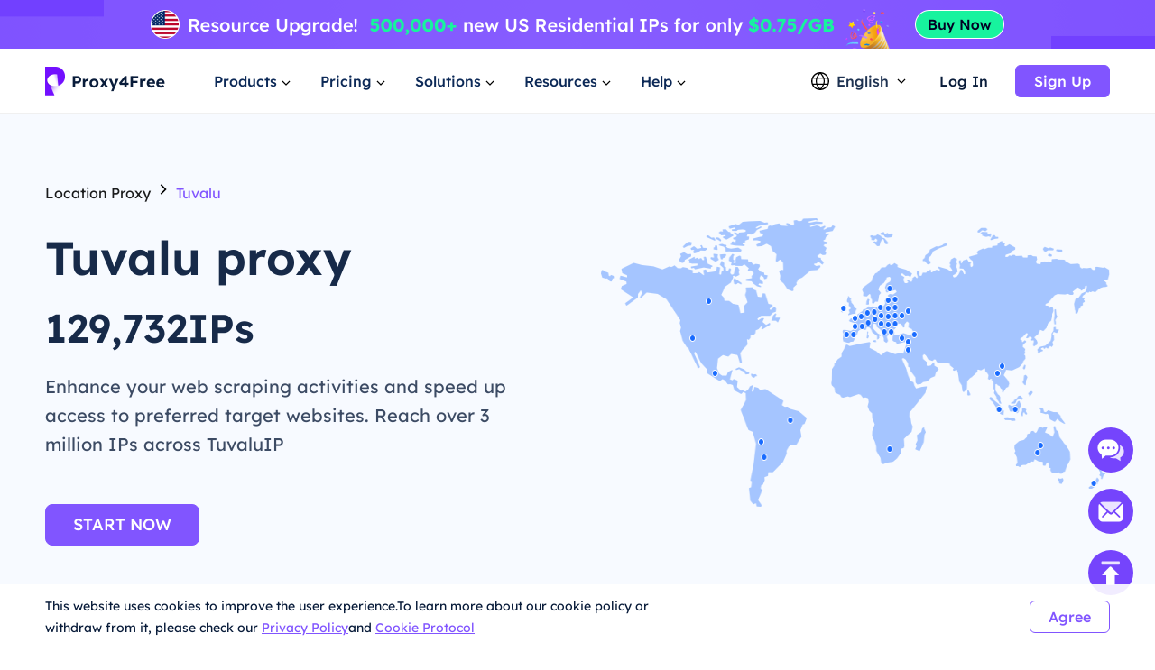

--- FILE ---
content_type: text/css; charset=UTF-8
request_url: https://www.proxy4free.com/_nuxt/css/0ba43cc.css
body_size: 667
content:
[data-v-227f5c34]:root{--td-brand-color:#8155ff;--td-brand-color-active:#724bdd;--td-brand-color-hover:#724bdd;--td-comp-size-m:var(--td-size-11)}.Locations .banner_wrap[data-v-227f5c34]{background-image:url(/_nuxt/img/location_banner_bg.4204683.png);background-size:100% 100%;height:560px;width:100%}.Locations .banner_wrap .locations_banner[data-v-227f5c34]{display:flex;height:560px;justify-content:space-between;margin:0 auto;width:1180px}.Locations .banner_wrap .locations_banner .introduce h2[data-v-227f5c34]{color:#1a1b1c;font-size:50px;font-weight:900;height:73px;line-height:73px;margin-top:91px;overflow:hidden}.Locations .banner_wrap .locations_banner .introduce>p[data-v-227f5c34]{color:#6b6f75;font-size:20px;line-height:36px;margin-top:24px}.Locations .banner_wrap .locations_banner .introduce div[data-v-227f5c34]{display:flex;margin-top:30px}.Locations .banner_wrap .locations_banner .introduce div section .h4[data-v-227f5c34]{color:#8155ff;display:block;font-size:35px;font-weight:600;line-height:46px;margin-bottom:12px}.Locations .banner_wrap .locations_banner .introduce div section span[data-v-227f5c34]{color:#6b6f75;font-size:16px;line-height:21px}.Locations .banner_wrap .locations_banner .introduce div section[data-v-227f5c34]:first-child{margin-right:100px}.Locations .banner_wrap .locations_banner .introduce[data-v-227f5c34] .m-button-link{margin-top:70px}.Locations .top8_regions[data-v-227f5c34]{margin:60px auto;width:1180px}.Locations .top8_regions h2[data-v-227f5c34]{color:#011029;font-size:40px;font-weight:600;line-height:52px}.Locations .top8_regions h2 span[data-v-227f5c34]{color:#8155ff}.Locations .top8_regions .top8_list[data-v-227f5c34]{background-color:#f7faff;display:flex;flex-wrap:wrap;margin-top:50px}.Locations .top8_regions .top8_list a[data-v-227f5c34]{box-sizing:border-box;cursor:pointer;display:flex;flex:0 0 280px;margin-right:20px;padding:20px 18px}.Locations .top8_regions .top8_list a:hover div .h5[data-v-227f5c34]{color:#8155ff}.Locations .top8_regions .top8_list a img[data-v-227f5c34]{margin-right:12px}.Locations .top8_regions .top8_list a div[data-v-227f5c34]{display:flex;flex-direction:column;justify-content:space-between}.Locations .top8_regions .top8_list a div .h5[data-v-227f5c34]{line-clamp:1;-webkit-line-clamp:1;-webkit-box-orient:vertical;color:#091c3a;display:-webkit-box;font-size:18px;font-weight:600;overflow:hidden;text-overflow:ellipsis;transition:all .3s;word-break:break-all}.Locations .top8_regions .top8_list a div p[data-v-227f5c34]{color:#555;font-size:14px}.Locations .top8_regions .top8_list>a[data-v-227f5c34]:nth-child(4n){margin-right:0}.Locations .allCountries[data-v-227f5c34]{margin:0 auto;width:1180px}.Locations .allCountries>h2[data-v-227f5c34]{color:#011029;font-size:40px;font-weight:600;line-height:52px;margin-bottom:50px}.Locations .allCountries .continent .h5[data-v-227f5c34]{border-bottom:1px solid #f5f8fd;color:#8155ff;font-size:20px;font-weight:600;padding:15px 0;position:relative}.Locations .allCountries .continent .h5 .exportCode[data-v-227f5c34]{cursor:pointer;position:absolute;right:0}.Locations .allCountries .continent .h5 .exportCode img[data-v-227f5c34],.Locations .allCountries .continent .h5 .exportCode span[data-v-227f5c34]{display:inline-block;font-size:14px;font-weight:400;vertical-align:middle}.Locations .allCountries .continent .countries[data-v-227f5c34]{display:flex;flex-wrap:wrap;padding:30px 0}.Locations .allCountries .continent .countries a[data-v-227f5c34]{background-color:#f7faff;box-sizing:border-box;cursor:pointer;display:flex;margin-bottom:20px;margin-right:20px;overflow:hidden;padding:18px 20px;width:280px}.Locations .allCountries .continent .countries a:hover div h6[data-v-227f5c34]{color:#8155ff}.Locations .allCountries .continent .countries a img[data-v-227f5c34]{margin-right:12px}.Locations .allCountries .continent .countries a div[data-v-227f5c34]{display:flex;flex-direction:column;justify-content:space-between}.Locations .allCountries .continent .countries a div h6[data-v-227f5c34]{line-clamp:1;-webkit-line-clamp:1;-webkit-box-orient:vertical;color:#091c3a;display:-webkit-box;font-size:18px;font-weight:600;overflow:hidden;text-overflow:ellipsis;transition:all .3s;word-break:break-all}.Locations .allCountries .continent .countries a div p[data-v-227f5c34]{color:#555;font-size:14px}.Locations .allCountries .continent .countries a[data-v-227f5c34]:nth-child(4n){margin-right:0}.Locations .animate__delay-1s[data-v-227f5c34]{animation-delay:.5s}.Locations .animate__delay-2s[data-v-227f5c34]{animation-delay:1s}.Locations .animate__delay-3s[data-v-227f5c34]{animation-delay:1.5s}.Locations .animate__delay-4s[data-v-227f5c34]{animation-delay:2s}

--- FILE ---
content_type: application/javascript; charset=UTF-8
request_url: https://www.proxy4free.com/_nuxt/72e06ac.js
body_size: 5173
content:
/*! For license information please see LICENSES */
(window.webpackJsonp=window.webpackJsonp||[]).push([[314],{1440:function(e,t,r){"use strict";r(1441)},1441:function(e,t,r){e.exports={}},1443:function(e,t,r){"use strict";r(1441)},599:function(e,t,r){"use strict";r.d(t,"a",(function(){return n}));var n={closeBtn:{type:[Boolean,Function],default:!0},closeOnOverlay:Boolean,draggable:{type:Boolean,default:void 0},imageScale:{type:Object},images:{type:Array,default:function(){return[]}},index:{type:Number,default:void 0},defaultIndex:{type:Number},mode:{type:String,default:"modal",validator:function(e){return!e||["modal","modeless"].includes(e)}},navigationArrow:{type:[Boolean,Function],default:!0},showOverlay:{type:Boolean,default:void 0},title:{type:[String,Function]},trigger:{type:[String,Function]},viewerScale:{type:Object},visible:{type:Boolean,default:void 0},defaultVisible:Boolean,zIndex:{type:Number},onClose:Function,onIndexChange:Function}},600:function(e,t,r){"use strict";r.d(t,"a",(function(){return l})),r.d(t,"b",(function(){return d})),r.d(t,"c",(function(){return m}));var n=r(208),o=r.n(n);function c(e,t){var r=Object.keys(e);if(Object.getOwnPropertySymbols){var n=Object.getOwnPropertySymbols(e);t&&(n=n.filter((function(t){return Object.getOwnPropertyDescriptor(e,t).enumerable}))),r.push.apply(r,n)}return r}var l=function(e){var t,image=new Image,r=(null==e||null===(t=e.split)||void 0===t?void 0:t.call(e,"/").pop())||Math.random().toString(32).slice(2);image.setAttribute("crossOrigin","anonymous"),image.onload=function(){var canvas=document.createElement("canvas");canvas.width=image.width,canvas.height=image.height,canvas.getContext("2d").drawImage(image,0,0,image.width,image.height),canvas.toBlob((function(e){var t=URL.createObjectURL(e),a=document.createElement("a");a.download=r,a.href=t,a.click(),a.remove(),URL.revokeObjectURL(t)}))},image.src=e},d=function(e){return Array.isArray(e)?e.map((function(e){return"string"==typeof(image=e)||image instanceof File?{mainImage:e,thumbnail:e,download:!0}:function(e){for(var t=1;t<arguments.length;t++){var r=null!=arguments[t]?arguments[t]:{};t%2?c(Object(r),!0).forEach((function(t){o()(e,t,r[t])})):Object.getOwnPropertyDescriptors?Object.defineProperties(e,Object.getOwnPropertyDescriptors(r)):c(Object(r)).forEach((function(t){Object.defineProperty(e,t,Object.getOwnPropertyDescriptor(r,t))}))}return e}({download:!0,thumbnail:e.mainImage},e);var image})):[]},m=function(e){return void 0!==e.showOverlay?e.showOverlay:"modal"===e.mode}},601:function(e,t,r){"use strict";r.d(t,"a",(function(){return d})),r.d(t,"b",(function(){return m})),r.d(t,"c",(function(){return v})),r.d(t,"d",(function(){return f}));var n=r(208),o=r.n(n),c=r(210);function l(e,t){var r=Object.keys(e);if(Object.getOwnPropertySymbols){var n=Object.getOwnPropertySymbols(e);t&&(n=n.filter((function(t){return Object.getOwnPropertyDescriptor(e,t).enumerable}))),r.push.apply(r,n)}return r}function d(e){var t=Object(c.n)(e);return{transform:t,mouseDownHandler:function(e){var r=e.pageX,n=e.pageY,o=t.value,c=o.translateX,l=o.translateY,d=function(e){var o=e.pageX,d=e.pageY;t.value={translateX:c+o-r,translateY:l+d-n}};document.addEventListener("mousemove",d),document.addEventListener("mouseup",(function e(){document.removeEventListener("mousemove",d),document.removeEventListener("mouseup",e)}))},resetTransform:function(){t.value=function(e){for(var t=1;t<arguments.length;t++){var r=null!=arguments[t]?arguments[t]:{};t%2?l(Object(r),!0).forEach((function(t){o()(e,t,r[t])})):Object.getOwnPropertyDescriptors?Object.defineProperties(e,Object.getOwnPropertyDescriptors(r)):l(Object(r)).forEach((function(t){Object.defineProperty(e,t,Object.getOwnPropertyDescriptor(r,t))}))}return e}({},e)}}}function m(){var e=Object(c.n)(1);return{mirror:e,onMirror:function(){e.value*=-1},resetMirror:function(){e.value=1}}}function f(){var e=arguments.length>0&&void 0!==arguments[0]?arguments[0]:{max:2,min:.5,step:.5},t=e.max,r=e.min,n=e.step,o=Object(c.n)(1),l=function(e){var n=e;e<r&&(n=r),e>t&&(n=t),o.value=n};return{scale:o,onZoomIn:function(){l(o.value+n)},onZoomOut:function(){l(o.value-n)},resetScale:function(){o.value=1}}}function v(){var e=Object(c.n)(0);return{rotate:e,onRotate:function(){e.value+=90},resetRotate:function(){e.value=0}}}},602:function(e,t,r){"use strict";r.d(t,"a",(function(){return f}));var n=r(208),o=r.n(n),c=r(210),l=r(252),d=r(300),m=(r(215),r(216),r(211),r(207),r(261),r(234),r(225),r(223),r(224),r(235),{type:Function,default:function(){return function(){}}}),f=Object(c.c)({name:"TImageModalIcon",props:{disabled:Boolean,clickHandler:m,label:String,icon:Function},setup:function(e){var t=Object(l.b)(),r=Object(d.b)();return{wrapClass:Object(c.a)((function(){return["".concat(t.value,"-image-viewer__modal-icon"),o()({},"".concat(t.value,"-is-disabled"),e.disabled)]})),classPrefix:t,renderTNodeJSX:r}},render:function(){var e=arguments[0];return e("div",{class:this.wrapClass,on:{click:this.clickHandler}},[this.renderTNodeJSX("icon"),this.label&&e("span",{class:"".concat(this.classPrefix,"-image-viewer__modal-icon-label")},[this.label])])}})},646:function(e,t,r){"use strict";r.d(t,"a",(function(){return P}));var n=r(210),o=r(2801),c=r(2802),l=r(2803),d=r(2804),m=r(2799),f=r(2805),v=r(602),h=r(378),O=r(600),w=r(244),y=r(323),j=(r(208),r(261),r(234),r(225),r(223),r(224),r(235),r(215),r(216),r(211),r(207),r(289),r(240),r(228),r(221),r(237),r(1443),r(230),r(231),{type:Object,default:function(){return{}}}),P=Object(n.c)({name:"TImageViewerUtils",props:{scale:Number,rotateHandler:Function,zoomInHandler:Function,zoomOutHandler:Function,mirrorHandler:Function,resetHandler:Function,currentImage:j},setup:function(e){var t=Object(w.a)("imageViewer"),r=t.classPrefix,o=t.global,c=Object(n.a)((function(){return e.currentImage.mainImage}));return{classPrefix:r,globalConfig:o,previewUrl:Object(y.a)(c).previewUrl}},render:function(){var e=this,t=arguments[0];return t("div",{class:"".concat(this.classPrefix,"-image-viewer__utils")},[t("div",{class:"".concat(this.classPrefix,"-image-viewer__utils-content")},[t(h.a,{attrs:{overlayClassName:"".concat(this.classPrefix,"-image-viewer__utils--tip"),content:this.globalConfig.mirrorTipText,destroyOnClose:!0,placement:"top",showArrow:!0,theme:"default"}},[t(v.a,{attrs:{clickHandler:this.mirrorHandler,icon:function(){return t(o.a,{attrs:{size:"medium"}})}}})]),t(h.a,{attrs:{overlayClassName:"".concat(this.classPrefix,"-image-viewer__utils--tip"),content:this.globalConfig.rotateTipText,destroyOnClose:!0,placement:"top",showArrow:!0,theme:"default"}},[t(v.a,{attrs:{clickHandler:this.rotateHandler,icon:function(){return t(c.a,{attrs:{size:"medium"}})}}})]),t(v.a,{attrs:{icon:function(){return t(l.a,{attrs:{size:"medium"}})},clickHandler:this.zoomOutHandler}}),t(v.a,{class:"".concat(this.classPrefix,"-image-viewer__utils-scale"),attrs:{size:"medium",label:"".concat(100*this.scale,"%")}}),t(v.a,{attrs:{icon:function(){return t(d.a,{attrs:{size:"medium"}})},clickHandler:this.zoomInHandler}}),t(h.a,{attrs:{overlayClassName:"".concat(this.classPrefix,"-image-viewer__utils--tip"),content:this.globalConfig.originalSizeTipText,destroyOnClose:!0,placement:"top",showArrow:!0,theme:"default"}},[t("div",{class:"".concat(this.classPrefix,"-image-viewer__modal-icon")},[t(v.a,{attrs:{icon:function(){return t(m.a,{attrs:{size:"medium"}})},clickHandler:this.resetHandler}})])]),this.currentImage.download&&t(v.a,{attrs:{icon:function(){return t(f.a,{attrs:{size:"medium"}})},clickHandler:function(){Object(O.a)(e.previewUrl)}}})])])}})},647:function(e,t,r){"use strict";r.d(t,"a",(function(){return w}));var n=r(208),o=r.n(n),c=r(210),l=r(2800),d=r(601),m=r(249),f=r(244),v=r(323);r(215),r(216),r(211),r(207),r(228),r(221),r(225),r(223),r(230),r(231);function h(e,t){var r=Object.keys(e);if(Object.getOwnPropertySymbols){var n=Object.getOwnPropertySymbols(e);t&&(n=n.filter((function(t){return Object.getOwnPropertyDescriptor(e,t).enumerable}))),r.push.apply(r,n)}return r}function O(e){for(var t=1;t<arguments.length;t++){var r=null!=arguments[t]?arguments[t]:{};t%2?h(Object(r),!0).forEach((function(t){o()(e,t,r[t])})):Object.getOwnPropertyDescriptors?Object.defineProperties(e,Object.getOwnPropertyDescriptors(r)):h(Object(r)).forEach((function(t){Object.defineProperty(e,t,Object.getOwnPropertyDescriptor(r,t))}))}return e}var w=Object(c.c)({name:"TImageItem",props:{rotate:Number,scale:Number,mirror:Number,src:[String,File],placementSrc:[String,File]},setup:function(e){var t=Object(c.p)(e),r=t.src,n=t.placementSrc,o=Object(f.a)("imageViewer"),l=o.classPrefix,h=o.global,w=Object(c.n)(!1),y=Object(c.n)(!1),j=Object(d.a)({translateX:0,translateY:0}),P=j.transform,x=j.mouseDownHandler,I=Object(v.a)(r).previewUrl,_=Object(v.a)(n).previewUrl,H=Object(c.a)((function(){return O(O({},Object(m.e)("rotate(".concat(e.rotate,"deg) scale(").concat(e.scale,")"))),{},{display:!e.placementSrc||y.value?"block":"none"})})),N=Object(c.a)((function(){return O(O({},Object(m.e)("rotate(".concat(e.rotate,"deg) scale(").concat(e.scale,")"))),{},{display:y.value?"none":"block"})})),E=Object(c.a)((function(){var t=P.value,r=t.translateX,n=t.translateY;return Object(m.e)("translate(".concat(r,"px, ").concat(n,"px) scale(").concat(e.mirror,", 1)"))}));return Object(c.q)([I,_],(function(){w.value=!1,y.value=!1})),{globalConfig:h,classPrefix:l,boxStyle:E,loaded:y,error:w,mouseDownHandler:x,placementImgStyle:N,imgStyle:H,mainImagePreviewUrl:I,placementImagePreviewUrl:_}},render:function(){var e=this,t=arguments[0];return t("div",{class:"".concat(this.classPrefix,"-image-viewer__modal-pic")},[t("div",{class:"".concat(this.classPrefix,"-image-viewer__modal-box"),style:this.boxStyle},[this.error&&t("div",{class:"".concat(this.classPrefix,"-image-viewer__img-error")},[t("div",{class:"".concat(this.classPrefix,"-image-viewer__img-error-content")},[t(l.a,{attrs:{size:"4em"}}),t("div",{class:"".concat(this.classPrefix,"-image-viewer__img-error-text")},[this.globalConfig.errorText])])]),!this.error&&!!this.placementSrc&&this.placementImagePreviewUrl&&t("img",{class:"".concat(this.classPrefix,"-image-viewer__modal-image"),on:{mousedown:function(t){t.stopPropagation(),e.mouseDownHandler(t)}},attrs:{src:this.placementImagePreviewUrl,alt:"image",draggable:"false"},style:this.placementImgStyle}),!this.error&&this.mainImagePreviewUrl&&t("img",{class:"".concat(this.classPrefix,"-image-viewer__modal-image"),on:{mousedown:function(t){t.stopPropagation(),e.mouseDownHandler(t)},load:function(){return e.loaded=!0},error:function(){return e.error=!0}},attrs:{src:this.mainImagePreviewUrl,alt:"image",draggable:"false"},style:this.imgStyle})])])}})},708:function(e,t,r){"use strict";r.d(t,"a",(function(){return n}));var n=function(e){return e.left="ArrowLeft",e.up="ArrowUp",e.right="ArrowRight",e.down="ArrowDown",e.esc="Escape",e}(n||{})},710:function(e,t,r){"use strict";r.d(t,"a",(function(){return y}));var n=r(208),o=r.n(n),c=r(210),l=r(645),d=r(647),m=r(646),f=r(252),v=r(300),h=r(599);r(233),r(494),r(235),r(279),r(275),r(231),r(228),r(221),r(224),r(246),r(239),r(230),r(216),r(215),r(211),r(207),r(240),r(225),r(223),r(237),r(1443),r(319),r(261),r(234),r(289);function O(e,t){var r=Object.keys(e);if(Object.getOwnPropertySymbols){var n=Object.getOwnPropertySymbols(e);t&&(n=n.filter((function(t){return Object.getOwnPropertyDescriptor(e,t).enumerable}))),r.push.apply(r,n)}return r}var w={zIndex:Number,visible:Boolean,index:Number,images:h.a.images,scale:Number,rotate:Number,mirror:Number,currentImage:{type:Object,default:function(){return{}}},rotateHandler:Function,zoomInHandler:Function,zoomOutHandler:Function,mirrorHandler:Function,resetHandler:Function,closeHandler:h.a.onClose,draggable:{type:Boolean,default:!0},viewerScale:{type:Object,default:function(){return{}}},showOverlay:Boolean,closeBtn:h.a.closeBtn},y=Object(c.c)({name:"TImageViewerModal",props:function(e){for(var t=1;t<arguments.length;t++){var r=null!=arguments[t]?arguments[t]:{};t%2?O(Object(r),!0).forEach((function(t){o()(e,t,r[t])})):Object.getOwnPropertyDescriptors?Object.defineProperties(e,Object.getOwnPropertyDescriptors(r)):O(Object(r)).forEach((function(t){Object.defineProperty(e,t,Object.getOwnPropertyDescriptor(r,t))}))}return e}({},w),setup:function(e){return{classPrefix:Object(f.b)(),renderJSX:Object(v.b)(),style:Object(c.a)((function(){return{minWidth:e.viewerScale.minWidth,minHeight:e.viewerScale.minHeight}}))}},render:function(){var e=this,t=arguments[0];return t(l.a,{attrs:{destroyOnClose:!0,visible:this.visible,placement:"center",mode:"modeless",width:1e3,cancelBtn:null,confirmBtn:null,draggable:this.draggable,zIndex:this.zIndex,showOverlay:this.showOverlay,header:this.title,footer:function(){return t("div",{class:"".concat(e.classPrefix,"-image-viewer-mini__footer")},[t(m.a,{attrs:{zoomInHandler:e.zoomInHandler,zoomOutHandler:e.zoomOutHandler,scale:e.scale,currentImage:e.currentImage,rotateHandler:e.rotateHandler,mirrorHandler:e.mirrorHandler,resetHandler:e.resetHandler}})])}},on:{close:this.closeHandler},class:"".concat(this.classPrefix,"-image-viewer__dialog")},[t("div",{class:"".concat(this.classPrefix,"-image-viewer-mini__content"),style:this.style},[t(d.a,{attrs:{rotate:this.rotate,scale:this.scale,mirror:this.mirror,src:this.currentImage.mainImage,placementSrc:this.currentImage.thumbnail}})])])}})},711:function(e,t,r){"use strict";r.d(t,"a",(function(){return l}));var n=r(205),o=r(599),c=r(243),l=(r(240),r(224),n.a.extend({props:{mode:o.a.mode,renderModal:Function,renderViewer:Function},data:function(){return{content:null,timer:null}},methods:{mountContent:function(){if(clearTimeout(this.timer),!this.content){var e=this,t=document.createElement("div");t.style.cssText="position: absolute; top: 0px; left: 0px; width: 100%",this.content=new this.$root.constructor({render:function(){return"modeless"===e.mode?e.renderModal():e.renderViewer()},destroyed:function(){e.content.$el&&Object(c.j)(e.content.$el),e.content=null}}),Object(c.b)(document.body).appendChild(t),this.content.$mount(t)}},unmountContent:function(){var e=this;clearTimeout(this.timer),this.timer=setTimeout((function(){var t,r;null===(t=e.content)||void 0===t||null===(r=t.$destroy)||void 0===r||r.call(t)}),200)}},render:function(){var e,t=arguments[0],r=this.$slots.default||[];return r.length>1||null===(e=r[0])||void 0===e||!e.tag?t("span",[r]):r[0]}}))},746:function(e,t,r){"use strict";r.d(t,"a",(function(){return z}));var n=r(221),o=r.n(n),c=r(208),l=r.n(c),d=r(210),m=r(2774),f=r(2783),v=r(2771),h=r(599),O=r(711),w=r(602),y=r(646),j=r(647),P=r(710),x=r(265),I=r(293),_=r(252),H=r(227),N=r(249),E=r(601),C=r(600),S=r(708),M=r(709);r(240),r(224),r(261),r(234),r(225),r(223),r(235),r(211),r(289),r(216),r(215),r(207),r(228),r(237),r(1440),r(230),r(231),r(233),r(494),r(279),r(275),r(246),r(239),r(319),r(442);function k(e,t){var r=Object.keys(e);if(Object.getOwnPropertySymbols){var n=Object.getOwnPropertySymbols(e);t&&(n=n.filter((function(t){return Object.getOwnPropertyDescriptor(e,t).enumerable}))),r.push.apply(r,n)}return r}var z=Object(d.c)({name:"TImageViewer",props:function(e){for(var t=1;t<arguments.length;t++){var r=null!=arguments[t]?arguments[t]:{};t%2?k(Object(r),!0).forEach((function(t){l()(e,t,r[t])})):Object.getOwnPropertyDescriptors?Object.defineProperties(e,Object.getOwnPropertyDescriptors(r)):k(Object(r)).forEach((function(t){Object.defineProperty(e,t,Object.getOwnPropertyDescriptor(r,t))}))}return e}({},h.a),model:{prop:"visible",event:"change"},setup:function(e,t){var r,n=t.emit,c=Object(_.b)(),m=Object(_.b)("image-viewer"),f=Object(d.n)(!0),v=Object(d.a)((function(){return Object(C.c)(e)})),h=Object(d.p)(e),O=h.index,w=h.visible,y=Object(I.a)(O,null!==(r=e.defaultIndex)&&void 0!==r?r:0,e.onIndexChange,"index","index-change"),j=o()(y,2),P=j[0],H=j[1],M=Object(x.a)(w,e.defaultVisible,(function(){}),"change","visible"),k=o()(M,2),z=k[0],T=k[1],A=Object(d.a)((function(){return["".concat(m.value)]})),D=Object(d.a)((function(){return[m.value,"".concat(m.value,"-preview-image"),l()({},"".concat(c.value,"-is-hide"),!z.value)]})),B=Object(d.a)((function(){return["".concat(c.value,"-image-viewer__modal-header"),l()({},"".concat(c.value,"-is-show"),f.value)]})),V=Object(d.a)((function(){var t;return null!==(t=e.zIndex)&&void 0!==t?t:2600})),F=Object(E.b)(),R=F.mirror,U=F.onMirror,L=F.resetMirror,$=Object(E.d)(e.imageScale),X=$.scale,Z=$.onZoomIn,Y=$.onZoomOut,J=$.resetScale,W=Object(E.c)(),K=W.rotate,G=W.onRotate,Q=W.resetRotate,ee=function(){L(),J(),Q()},te=Object(d.a)((function(){return Object(C.b)(e.images)})),re=Object(d.a)((function(){var e;return null!==(e=te.value[P.value])&&void 0!==e?e:{mainImage:""}})),ne=function(){var e=P.value-1;ee(),H(e<0?0:e,{trigger:"prev"})},ae=function(){var e=P.value+1;ee(),H(e>=te.value.length?P.value:e,{trigger:"next"})},ie=function(t){var r;T(!1),null===(r=e.onClose)||void 0===r||r.call(e,t),n("close",t)},oe=function(e){switch(e.code){case S.a.left:ne();break;case S.a.right:ae();break;case S.a.up:Z();break;case S.a.down:Y();break;case S.a.esc:ie({e:e,trigger:"esc"})}},ce=Object(d.n)();Object(d.q)((function(){return z.value}),(function(e){if(e)return ee(),window.addEventListener("keydown",oe),void(ce&&ce.value.mountContent());window.removeEventListener("keydown",oe),ce&&ce.value.unmountContent()}));var se=Object(d.a)((function(){return Object(N.e)("translateX(calc(-".concat(P.value," * (40px / 9 * 16 + 4px)))"))})),le=Object(d.a)((function(){return te.value.length>1}));return{COMPONENT_NAME:m,rootClass:A,classPrefix:c,prevImage:ne,nextImage:ae,zIndexValue:V,visibleValue:z,indexValue:P,imagesList:te,showOverlayValue:v,wrapClass:D,rotate:K,mirror:R,currentImage:re,onRotate:G,onZoomIn:Z,onZoomOut:Y,onMirror:U,onRest:ee,openHandler:function(){T(!0)},onCloseHandle:ie,onWheel:function(e){e.preventDefault();var t=e.deltaY;if(e.ctrlKey)return t>0?Y():Z();t>0?Z():Y()},clickOverlayHandler:function(t){e.closeOnOverlay&&ie({e:t,trigger:"overlay"})},headerClass:B,toggleExpand:function(){f.value=!f.value},transStyle:se,onImgClick:function(i){H(i,{trigger:"current"})},closeBtnAction:function(e){ie({e:e,trigger:"close-btn"})},scale:X,isMultipleImg:le,containerRef:ce}},methods:{renderHeader:function(){var e=this,t=this.$createElement;return t("div",{class:this.headerClass},[t(w.a,{attrs:{icon:function(){return t(m.a)},clickHandler:this.toggleExpand},class:"".concat(this.COMPONENT_NAME,"__header-pre-bt")}),t("div",{class:"".concat(this.COMPONENT_NAME,"__header-prev")},[t("div",{class:"".concat(this.COMPONENT_NAME,"__header-trans"),style:this.transStyle},[this.imagesList.map((function(image,r){return t("div",{key:r,class:["".concat(e.COMPONENT_NAME,"__header-box"),l()({},"".concat(e.classPrefix,"-is-active"),r===e.indexValue)]},[t(M.a,{attrs:{alt:"",src:image.thumbnail||image.mainImage},class:"".concat(e.COMPONENT_NAME,"__header-img"),on:{click:function(){return e.onImgClick(r)}}})])}))])])])},renderNavigationArrow:function(e){var t=this.$createElement,r="prev"===e?0:180,n=Object(H.b)(this,"navigationArrow",t(f.a,{style:Object(N.e)("rotate(".concat(r,"deg)")),attrs:{size:"24px"}}));return t(w.a,{class:"".concat(this.COMPONENT_NAME,"__modal-").concat(e,"-bt"),attrs:{clickHandler:"prev"===e?this.prevImage:this.nextImage,icon:function(){return n}}})},renderModal:function(){return(0,this.$createElement)(P.a,{attrs:{zIndex:this.zIndexValue,visible:this.visibleValue,index:this.indexValue,images:this.imagesList,scale:this.scale,rotate:this.rotate,mirror:this.mirror,currentImage:this.currentImage,rotateHandler:this.onRotate,zoomInHandler:this.onZoomIn,zoomOutHandler:this.onZoomOut,mirrorHandler:this.onMirror,resetHandler:this.onRest,closeHandler:this.onCloseHandle,draggable:this.draggable,showOverlay:this.showOverlayValue,closeBtn:this.closeBtn}})},renderCloseBtn:function(){var e=this.$createElement;if(!1!==this.closeBtn)return e("div",{class:["".concat(this.COMPONENT_NAME,"__modal-icon"),"".concat(this.COMPONENT_NAME,"__modal-close-bt")],on:{click:this.closeBtnAction}},[Object(H.b)(this,"closeBtn",e(v.a,{attrs:{size:"24px"}}))])},renderViewer:function(){var e=this.$createElement;return e("div",{class:this.wrapClass,style:{zIndex:this.zIndexValue},on:{wheel:this.onWheel}},[!!this.showOverlayValue&&e("div",{class:"".concat(this.COMPONENT_NAME,"__modal-mask"),on:{click:this.clickOverlayHandler}}),this.isMultipleImg&&this.renderHeader(),this.isMultipleImg&&this.renderNavigationArrow("prev"),this.isMultipleImg&&this.renderNavigationArrow("next"),this.isMultipleImg&&e("div",{class:"".concat(this.COMPONENT_NAME,"__modal-index")},[Object(H.b)(this,"title"),"".concat(this.indexValue+1,"/").concat(this.imagesList.length)]),this.renderCloseBtn(),e(y.a,{attrs:{zoomInHandler:this.onZoomIn,zoomOutHandler:this.onZoomOut,mirrorHandler:this.onMirror,resetHandler:this.onRest,rotateHandler:this.onRotate,scale:this.scale,currentImage:this.currentImage}}),e(j.a,{attrs:{scale:this.scale,rotate:this.rotate,mirror:this.mirror,src:this.currentImage.mainImage,placementSrc:this.currentImage.thumbnail}})])}},render:function(){return(0,arguments[0])(O.a,{ref:"containerRef",attrs:{mode:this.mode,renderModal:this.renderModal,renderViewer:this.renderViewer}},[Object(H.b)(this,"trigger",{params:{open:this.openHandler}})])}})},788:function(e,t,r){"use strict";r.d(t,"a",(function(){return c}));var n=r(746),o=r(241),c=(r(1440),r(221),r(208),r(240),r(224),r(215),r(216),r(211),r(207),r(261),r(234),r(225),r(223),r(235),r(289),r(228),r(230),r(231),r(233),r(494),r(279),r(275),r(246),r(239),r(237),r(319),r(442),Object(o.a)(n.a))}}]);

--- FILE ---
content_type: application/javascript; charset=UTF-8
request_url: https://www.proxy4free.com/_nuxt/4cb9033.js
body_size: 2261
content:
(window.webpackJsonp=window.webpackJsonp||[]).push([[224],{1463:function(t,n,e){t.exports={}},2001:function(t,n,e){t.exports=e.p+"img/location_banner_image.035f012.png"},2002:function(t,n,e){t.exports=function(t){function n(e){if(i[e])return i[e].exports;var a=i[e]={i:e,l:!1,exports:{}};return t[e].call(a.exports,a,a.exports,n),a.l=!0,a.exports}var i={};return n.m=t,n.c=i,n.i=function(t){return t},n.d=function(t,i,e){n.o(t,i)||Object.defineProperty(t,i,{configurable:!1,enumerable:!0,get:e})},n.n=function(t){var i=t&&t.__esModule?function(){return t.default}:function(){return t};return n.d(i,"a",i),i},n.o=function(t,n){return Object.prototype.hasOwnProperty.call(t,n)},n.p="/dist/",n(n.s=2)}([function(t,n,i){var e=i(4)(i(1),i(5),null,null);t.exports=e.exports},function(t,n,i){"use strict";Object.defineProperty(n,"__esModule",{value:!0});var e=i(3);n.default={props:{startVal:{type:Number,required:!1,default:0},endVal:{type:Number,required:!1,default:2017},duration:{type:Number,required:!1,default:3e3},autoplay:{type:Boolean,required:!1,default:!0},decimals:{type:Number,required:!1,default:0,validator:function(t){return t>=0}},decimal:{type:String,required:!1,default:"."},separator:{type:String,required:!1,default:","},prefix:{type:String,required:!1,default:""},suffix:{type:String,required:!1,default:""},useEasing:{type:Boolean,required:!1,default:!0},easingFn:{type:Function,default:function(t,n,i,e){return i*(1-Math.pow(2,-10*t/e))*1024/1023+n}}},data:function(){return{localStartVal:this.startVal,displayValue:this.formatNumber(this.startVal),printVal:null,paused:!1,localDuration:this.duration,startTime:null,timestamp:null,remaining:null,rAF:null}},computed:{countDown:function(){return this.startVal>this.endVal}},watch:{startVal:function(){this.autoplay&&this.start()},endVal:function(){this.autoplay&&this.start()}},mounted:function(){this.autoplay&&this.start(),this.$emit("mountedCallback")},methods:{start:function(){this.localStartVal=this.startVal,this.startTime=null,this.localDuration=this.duration,this.paused=!1,this.rAF=(0,e.requestAnimationFrame)(this.count)},pauseResume:function(){this.paused?(this.resume(),this.paused=!1):(this.pause(),this.paused=!0)},pause:function(){(0,e.cancelAnimationFrame)(this.rAF)},resume:function(){this.startTime=null,this.localDuration=+this.remaining,this.localStartVal=+this.printVal,(0,e.requestAnimationFrame)(this.count)},reset:function(){this.startTime=null,(0,e.cancelAnimationFrame)(this.rAF),this.displayValue=this.formatNumber(this.startVal)},count:function(t){this.startTime||(this.startTime=t),this.timestamp=t;var n=t-this.startTime;this.remaining=this.localDuration-n,this.useEasing?this.countDown?this.printVal=this.localStartVal-this.easingFn(n,0,this.localStartVal-this.endVal,this.localDuration):this.printVal=this.easingFn(n,this.localStartVal,this.endVal-this.localStartVal,this.localDuration):this.countDown?this.printVal=this.localStartVal-(this.localStartVal-this.endVal)*(n/this.localDuration):this.printVal=this.localStartVal+(this.localStartVal-this.startVal)*(n/this.localDuration),this.countDown?this.printVal=this.printVal<this.endVal?this.endVal:this.printVal:this.printVal=this.printVal>this.endVal?this.endVal:this.printVal,this.displayValue=this.formatNumber(this.printVal),n<this.localDuration?this.rAF=(0,e.requestAnimationFrame)(this.count):this.$emit("callback")},isNumber:function(t){return!isNaN(parseFloat(t))},formatNumber:function(t){t=t.toFixed(this.decimals);var n=(t+="").split("."),i=n[0],e=n.length>1?this.decimal+n[1]:"",a=/(\d+)(\d{3})/;if(this.separator&&!this.isNumber(this.separator))for(;a.test(i);)i=i.replace(a,"$1"+this.separator+"$2");return this.prefix+i+e+this.suffix}},destroyed:function(){(0,e.cancelAnimationFrame)(this.rAF)}}},function(t,n,i){"use strict";Object.defineProperty(n,"__esModule",{value:!0});var a=function(t){return t&&t.__esModule?t:{default:t}}(i(0));n.default=a.default,"undefined"!=typeof window&&window.Vue&&window.Vue.component("count-to",a.default)},function(t,n,i){"use strict";Object.defineProperty(n,"__esModule",{value:!0});var e=0,a="webkit moz ms o".split(" "),r=void 0,o=void 0;if("undefined"==typeof window)n.requestAnimationFrame=r=function(){},n.cancelAnimationFrame=o=function(){};else{n.requestAnimationFrame=r=window.requestAnimationFrame,n.cancelAnimationFrame=o=window.cancelAnimationFrame;for(var s=void 0,u=0;u<a.length&&(!r||!o);u++)s=a[u],n.requestAnimationFrame=r=r||window[s+"RequestAnimationFrame"],n.cancelAnimationFrame=o=o||window[s+"CancelAnimationFrame"]||window[s+"CancelRequestAnimationFrame"];r&&o||(n.requestAnimationFrame=r=function(t){var n=(new Date).getTime(),i=Math.max(0,16-(n-e)),a=window.setTimeout((function(){t(n+i)}),i);return e=n+i,a},n.cancelAnimationFrame=o=function(t){window.clearTimeout(t)})}n.requestAnimationFrame=r,n.cancelAnimationFrame=o},function(t,n){t.exports=function(t,n,i,e){var a,r=t=t||{},o=typeof t.default;"object"!==o&&"function"!==o||(a=t,r=t.default);var s="function"==typeof r?r.options:r;if(n&&(s.render=n.render,s.staticRenderFns=n.staticRenderFns),i&&(s._scopeId=i),e){var u=Object.create(s.computed||null);Object.keys(e).forEach((function(t){var n=e[t];u[t]=function(){return n}})),s.computed=u}return{esModule:a,exports:r,options:s}}},function(t,n){t.exports={render:function(){var t=this,n=t.$createElement;return(t._self._c||n)("span",[t._v("\n  "+t._s(t.displayValue)+"\n")])},staticRenderFns:[]}}])},2003:function(t,n,e){"use strict";e(1463)},2630:function(t,n,e){"use strict";e.r(n);var r=e(573),o=e(1462),l=e(2002),c={components:{CountTo:e.n(l).a},name:"Locations",meta:{active:4},head:function(){return{title:this.$t("locations.head.title")+" - "+this.$config.PRODUCT_NAME,meta:[{hid:"keywords",name:"keywords",content:this.$t("locations.head.keywords")},{hid:"description",name:"description",content:this.$t("locations.head.description")}]}},data:function(){return{popularCountry:r,country:o}},mounted:function(){},methods:{goRegion:function(code){this.$router.push(this.localePath("/".concat(code)))}},beforeDestroy:function(){}},d=(e(2003),e(203)),component=Object(d.a)(c,(function(){var t=this,n=t.$createElement,r=t._self._c||n;return r("div",{staticClass:"Locations"},[r("div",{staticClass:"banner_wrap"},[r("div",{staticClass:"locations_banner"},[r("div",{staticClass:"introduce"},[r("h2",{staticClass:"animate__animated animate__fadeInUp"},[t._v("\n\t\t\t\t\t"+t._s(t.$t("locations.banner.title"))+"\n\t\t\t\t")]),t._v(" "),r("p",{staticClass:"animate__animated animate__fadeInUp animate__delay-1s"},[t._v("\n\t\t\t\t\t"+t._s(t.$t("locations.banner.content"))+"\n\t\t\t\t")]),t._v(" "),r("div",[r("section",{staticClass:"animate__animated animate__fadeInUp animate__delay-2s"},[r("CountTo",{staticClass:"h4",attrs:{startVal:0,endVal:90,duration:1e3,suffix:"M+"}}),t._v(" "),r("span",[t._v(t._s(t.$t("locations.banner.totalIP")))])],1),t._v(" "),r("section",{staticClass:"animate__animated animate__fadeInUp animate__delay-3s"},[r("CountTo",{staticClass:"h4",attrs:{startVal:0,endVal:190,duration:2e3,suffix:"+"}}),t._v(" "),r("span",[t._v(t._s(t.$t("locations.banner.coverage")))])],1)]),t._v(" "),r("m-button-link",{attrs:{theme:"primary",variant:"base",size:"large",to:"/pricing/residential/"}},[t._v(t._s(t.$t("locations.banner.btn")))])],1),t._v(" "),r("div",{staticClass:"region_ips"},[r("img",{staticClass:"animate__animated animate__fadeIn animate__delay-2s",attrs:{loading:"lazy",width:"560",height:"560",src:e(2001),alt:t.$config.PRODUCT_NAME}})])])]),t._v(" "),r("div",{staticClass:"top8_regions"},[r("h2",{domProps:{innerHTML:t._s(t.$t("locations.top8.title"))}}),t._v(" "),r("div",{staticClass:"top8_list"},t._l(t.popularCountry,(function(n,e){return r("nuxt-link-locale",{key:e,attrs:{to:"/"+n.country_code}},[r("img",{attrs:{loading:"lazy",width:"60",height:"45",src:"/flags/4x3/"+n.country_code+".svg",alt:t.$config.PRODUCT_NAME}}),t._v(" "),r("div",[r("div",{staticClass:"h5"},[t._v("\n\t\t\t\t\t\t"+t._s("zh-cn"===t.$i18n.localeProperties.code?n["name_zh-hans"]:n.name_en_us)+"\n\t\t\t\t\t")]),t._v(" "),r("p",[t._v(t._s(n.IP_number)+" IPs")])])])})),1)]),t._v(" "),r("div",{staticClass:"allCountries"},[r("h2",[t._v(t._s(t.$t("locations.all.title")))]),t._v(" "),t._l(t.country,(function(n){return r("div",{key:n.id,staticClass:"continent"},[r("div",{staticClass:"h5"},[t._v("\n\t\t\t\t"+t._s("zh-cn"===t.$i18n.localeProperties.code?n["name_zh-hans"]:n.name_en_us)+"\n\t\t\t")]),t._v(" "),r("div",{staticClass:"countries"},t._l(n.items,(function(n){return r("nuxt-link-locale",{key:n.id,attrs:{to:"/"+n.country_code}},[r("img",{attrs:{loading:"lazy",width:"60",height:"45",src:"/flags/4x3/"+n.country_code+".svg",alt:t.$config.PRODUCT_NAME}}),t._v(" "),r("div",[r("h6",[t._v("\n\t\t\t\t\t\t\t"+t._s("zh-cn"===t.$i18n.localeProperties.code?n["name_zh-hans"]:n.name_en_us)+"\n\t\t\t\t\t\t")]),t._v(" "),r("p",[t._v(t._s(n.IP_number)+" IPs")])])])})),1)])}))],2)])}),[],!1,null,"227f5c34",null);n.default=component.exports;installComponents(component,{MButtonLink:e(482).default,NuxtLinkLocale:e(232).default})}}]);

--- FILE ---
content_type: application/javascript; charset=UTF-8
request_url: https://www.proxy4free.com/_nuxt/850cfe8.js
body_size: 3692
content:
(window.webpackJsonp=window.webpackJsonp||[]).push([[231,119,123],{1611:function(t,e,n){t.exports={}},2234:function(t,e,n){"use strict";n(1611)},254:function(t,e,n){t.exports={}},259:function(t,e,n){"use strict";n.d(e,"c",(function(){return o})),n.d(e,"b",(function(){return c})),n.d(e,"a",(function(){return l}));var r=n(278),o=function(t){return Object(r.a)({method:"GET",url:"/web_v1/article/list-v2",params:t})},c=function(t){return Object(r.a)({method:"GET",url:"/web_v1/article/detail-v2",params:t})},l=function(t){return Object(r.a)({method:"GET",url:"/web_v1/article/category",params:t})}},2703:function(t,e,n){"use strict";n.r(e);n(57),n(141),n(142),n(295),n(317),n(137),n(260),n(545);var r=n(934),o={components:{residential:function(){return Promise.all([n.e(0),n.e(323)]).then(n.bind(null,1299))},unlimited:function(){return Promise.all([n.e(0),n.e(339)]).then(n.bind(null,1300))},static:function(){return Promise.all([n.e(0),n.e(350)]).then(n.bind(null,1297))},dataCenter:function(){return Promise.all([n.e(0),n.e(349)]).then(n.bind(null,1296))},long:function(){return Promise.all([n.e(0),n.e(348)]).then(n.bind(null,1298))}},name:"Pricing",meta:{active:2},asyncData:function(t){var e={residential:"652",unlimited:"653",long:"654","data-center":"655",static:"656"},n=t.params.type;return Object.keys(e).includes(n)||t.redirect(302,t.localePath("/pricing/residential/")),{type:n,category_id:e[n]}},head:function(){return{title:this.$t("pricing.head.title")+" - "+this.$config.PRODUCT_NAME,meta:[{hid:"keywords",name:"keywords",content:this.$t("pricing.head.keywords")},{hid:"description",name:"description",content:this.$t("pricing.head.description")}]}},jsonld:function(){return{"@context":"http://schema.org","@type":"Product",name:"Residential Proxy",description:"Global coverage of residential proxies",url:"https://www.proxy4free.com"+this.switchLocalePath(this.$i18n.localeProperties.code),image:["https://www.proxy4free.com/favicon.ico"],brand:{"@type":"Brand",name:"Proxy4Free"},offers:{"@type":"Offer",priceCurrency:"USD",price:"0.8",priceValidUntil:"2099-12-30",hasMerchantReturnPolicy:{"@type":"MerchantReturnPolicy",applicableCountry:"us",returnPolicyCategory:"https://schema.org/MerchantReturnUnlimitedWindow",returnMethod:"https://schema.org/ReturnAtKiosk",returnFees:"https://schema.org/FreeReturn"},availability:"https://schema.org/InStock",shippingDetails:{"@type":"OfferShippingDetails",shippingRate:{"@type":"MonetaryAmount",value:0,currency:"USD"},shippingDestination:{"@type":"DefinedRegion",addressCountry:"US"},deliveryTime:{"@type":"ShippingDeliveryTime",handlingTime:{"@type":"QuantitativeValue",minValue:0,maxValue:1,unitCode:"DAY"},transitTime:{"@type":"QuantitativeValue",minValue:1,maxValue:5,unitCode:"DAY"}}}},aggregateRating:{"@type":"AggregateRating",ratingValue:"5",bestRating:"5",worstRating:"0",ratingCount:"581"},review:{"@type":"Review",author:{"@type":"Person",name:"Jack"},reviewRating:{"@type":"Rating",ratingValue:"5",bestRating:"5",worstRating:"0"}}}},data:function(){return{type:"residential",tip_list:[],validity_period:1,eventStatus:""}},computed:{pricing_path:function(){return"residential"===this.type||"unlimited"===this.type?[{key:"residential",label:this.$t("setMeal.types[0]")},{key:"unlimited",label:this.$t("productNames.UnlimitedResidentialProxies")}]:[{key:"static",label:this.$t("productNames.StaticResidentialProxy")},{key:"data-center",label:this.$t("productNames.StaticDataCenterProxy")}]},getTitle:function(){return"residential"===this.$route.params.type||"unlimited"===this.$route.params.type?this.$t("productV2.t4"):"static"===this.$route.params.type||"data-center"===this.$route.params.type?this.$t("productV2.t5"):"long"===this.$route.params.type?this.$t("productV2.t6"):void 0},getDesc:function(){return"residential"===this.$route.params.type||"unlimited"===this.$route.params.type?this.$t("productV2.t7"):"static"===this.$route.params.type||"data-center"===this.$route.params.type?this.$t("productV2.t8"):"long"===this.$route.params.type?this.$t("productV2.t9"):void 0},product_list:function(){return this.$store.state.product_list[9]?this.$store.state.product_list[9]:[]},etd_list:function(){var t=[1];return this.$store.state.product_list[9]&&this.$store.state.product_list[9].map((function(a){a.extension_of_time_days.length>t.length&&(t=a.extension_of_time_days)})),t},badgeText:function(){if(this.product_list.length){var t=JSON.parse(JSON.stringify(this.product_list)).sort((function(a,b){return b.flow_give-a.flow_give}));return"Up to ".concat(t[0].flow_give,"GB Free")}return""}},created:function(){this.eventStatus=Object(r.a)()},methods:{handleValidityPeriod:function(){},getTypeList:function(){var t=this.$t("pricing.intro.list");return"residential"==this.type&&(t=this.$t("pricing.residential.list")),"unlimited"==this.type&&(t=this.$t("pricing.unlimited.list")),"static"!=this.type&&"data-center"!=this.type||(t=[this.$t("staticIntro.t1"),this.$t("staticIntro.t2"),this.$t("staticIntro.t3"),this.$t("staticIntro.t4"),this.$t("staticIntro.t5"),this.$t("staticIntro.t6")]),"long"==this.type&&(t=this.$t("pricing.long.list")),t}}},c=(n(2234),n(203)),component=Object(c.a)(o,(function(){var t=this,e=t.$createElement,r=t._self._c||e;return r("div",{staticClass:"pricing"},[r("h1",{staticClass:"hidden"},[t._v(t._s(t.$t("pricing.h1")))]),t._v(" "),r("div",{staticClass:"plans",class:{eventClass:t.eventStatus}},[r("div",{staticClass:"content"},[r("h2",{staticClass:"pricing_plan_title"},[t._v("\n\t\t\t\t"+t._s(t.getTitle)+"\n\t\t\t")]),t._v(" "),r("p",[t._v(t._s(t.getDesc))]),t._v(" "),r("div",{staticClass:"nav_wrapper"},[r("nav",["long"!==t.type?t._l(t.pricing_path,(function(e,n){return r("nuxt-link-locale",{key:n,attrs:{to:"/pricing/"+e.key}},[r("span",{attrs:{title:e.label}},[t._v("\n\t\t\t\t\t\t\t\t"+t._s(e.label)+"\n\t\t\t\t\t\t\t")]),t._v(" "),"residential"===e.key?r("span",{staticClass:"discount"},[t._v("(Added 220,000 US IPs)")]):t._e(),t._v(" "),"static"===e.key?r("span",{staticClass:"discount"},[t._v("(40% OFF)")]):t._e(),t._v(" "),"unlimited"===e.key?r("span",{staticClass:"discount gradient"},[t._v("("+t._s(t.$t("productV2.t15"))+")")]):t._e(),t._v(" "),"residential"===e.key?r("div",{staticClass:"badge badge1"},[t._v(t._s(t.$t("payment.t25"))+" 73.6% "+t._s(t.$t("payment.t24")))]):t._e(),t._v(" "),"static"===e.key?r("div",{staticClass:"badge badge2"},[t._v(t._s(t.$t("payment.t26")))]):t._e()])})):t._e()],2)]),t._v(" "),r("div",{staticClass:"list"},[r(t.type,{tag:"component",attrs:{validity_period:t.validity_period}})],1)]),t._v(" "),"data-center"==t.type||"static"==t.type?r("div",{staticClass:"intro"},[r("h2",[t._v(t._s(t.$t("pricing.intro.title")))]),t._v(" "),r("ul",t._l(t.getTypeList(),(function(e,o){return r("li",{key:o},[r("img",{attrs:{width:"16",height:"16",src:n(338),alt:"Proxy4Free"}}),t._v(" "),r("span",[t._v(t._s(e))])])})),0)]):t._e()]),t._v(" "),r("UseReason",{attrs:{type:t.type}}),t._v(" "),r("Faq",{attrs:{showTitle:!0,category_id:t.category_id}})],1)}),[],!1,null,"4690c490",null);e.default=component.exports;installComponents(component,{NuxtLinkLocale:n(232).default,UseReason:n(2709).default,Faq:n(341).default})},294:function(t,e,n){t.exports={}},309:function(t,e,n){"use strict";n.r(e);var r=n(82),o=(n(213),n(2771)),c=n(2772),l=n(2773),h={name:"viewImages",props:{url:{type:String,default:""}},components:{CloseIcon:o.a,AddIcon:c.a,RemoveIcon:l.a},data:function(){var t;return t={imageStyle:{transform:"scale(1) translate(0, 0)",cursor:"move",transition:"transform 0.1s ease-out"},startPos:null,offset:{x:0,y:0},scale:1,initialDistance:0},Object(r.a)(t,"initialDistance",1),Object(r.a)(t,"startOffset",{x:0,y:0}),Object(r.a)(t,"touchCount",0),t},methods:{mousedown:function(t){this.startPos={x:t.clientX,y:t.clientY},this.imageStyle.transition="none"},mouseup:function(){this.startPos=null,this.imageStyle.transition="transform 0.1s ease-out"},move:function(t){if(this.startPos){var e=t.clientX-this.startPos.x,n=t.clientY-this.startPos.y;this.offset.x+=e,this.offset.y+=n,this.startPos={x:t.clientX,y:t.clientY},this.imageStyle.transform="scale(".concat(this.scale,") translate(").concat(this.offset.x,"px, ").concat(this.offset.y,"px)")}},dragstart:function(t){t.preventDefault()},onWheel:function(t){t.preventDefault();var e=t.deltaY;this.scale=Math.max(.5,Math.min(3,this.scale+(e>0?-.1:.1))),this.imageStyle.transform="scale(".concat(this.scale,") translate(").concat(this.offset.x,"px, ").concat(this.offset.y,"px)")},touchstart:function(t){this.touchCount=t.touches.length,1===this.touchCount?(this.startOffset={x:t.touches[0].clientX,y:t.touches[0].clientY},this.imageStyle.transition="none"):2===this.touchCount&&t.preventDefault()},touchend:function(){this.initialDistance=0,this.initialScale=this.scale,this.imageStyle.transition="transform 0.1s ease-out"},touchmove:function(t){if(t.preventDefault(),this.touchCount=t.touches.length,1===this.touchCount){var e=t.touches[0].clientX-this.startOffset.x,n=t.touches[0].clientY-this.startOffset.y;this.offset.x+=e,this.offset.y+=n,this.startOffset={x:t.touches[0].clientX,y:t.touches[0].clientY},this.imageStyle.transform="scale(".concat(this.scale,") translate(").concat(this.offset.x,"px, ").concat(this.offset.y,"px)")}},zoom:function(t){this.scale=Math.max(.5,Math.min(3,this.scale+t)),this.imageStyle.transform="scale(".concat(this.scale,") translate(").concat(this.offset.x,"px, ").concat(this.offset.y,"px)")},close:function(){this.$emit("close")}}},d=(n(312),n(203)),component=Object(d.a)(h,(function(){var t=this,e=t.$createElement,n=t._self._c||e;return n("div",{staticClass:"previewer",attrs:{draggable:"false"},on:{mousedown:t.mousedown,mouseup:t.mouseup,mousemove:t.move,wheel:t.onWheel,dragstart:t.dragstart,touchstart:t.touchstart,touchmove:t.touchmove,touchend:t.touchend}},[n("img",{ref:"image",style:t.imageStyle,attrs:{src:t.url,alt:"Image Preview"}}),t._v(" "),n("div",{staticClass:"close",on:{click:t.close}},[n("CloseIcon")],1),t._v(" "),n("div",{staticClass:"tool"},[n("div",{staticClass:"btn",on:{click:function(e){return t.zoom(-.5)}}},[n("RemoveIcon")],1),t._v(" "),n("div",{staticClass:"btn",on:{click:function(e){return t.zoom(.5)}}},[n("AddIcon")],1)])])}),[],!1,null,"07fe545a",null);e.default=component.exports},312:function(t,e,n){"use strict";n(254)},337:function(t,e,n){"use strict";n(294)},338:function(t,e){t.exports="[data-uri]"},341:function(t,e,n){"use strict";n.r(e);n(136),n(305);var r=n(259),o={name:"SolveProblems",components:{ChevronDownIcon:n(2774).a},props:{category_id:{type:[String,Number],default:"2"}},data:function(){return{faqList:[],active_faq_index:null,imgSrc:""}},created:function(){var t=this;Object(r.c)({category_id:this.category_id,with_content:1}).then((function(e){200==e.data.code&&(t.faqList=e.data.data.list.slice(0,6))}))},methods:{previewImage:function(t){"IMG"===t.target.tagName&&(this.imgSrc=t.target.src)}},directives:{height:{inserted:function(t){t.style.setProperty("--height",t.scrollHeight+"px")},update:function(t){t.style.setProperty("--height",t.scrollHeight+"px")}}}},c=(n(337),n(203)),component=Object(c.a)(o,(function(){var t=this,e=t.$createElement,n=t._self._c||e;return n("div",{staticClass:"solve_problems"},[n("h2",[t._v(t._s(t.$t("sloveProblems")))]),t._v(" "),n("ul",t._l(t.faqList,(function(e,r){return n("li",{key:e.id,class:{active:t.active_faq_index===r}},[n("div",{staticClass:"title",on:{click:function(e){t.active_faq_index=t.active_faq_index===r?null:r}}},[n("b",[t._v(t._s(e.title))]),t._v(" "),n("ChevronDownIcon")],1),t._v(" "),n("div",{staticClass:"content",domProps:{innerHTML:t._s(e.content)},on:{click:t.previewImage}})])})),0),t._v(" "),t.imgSrc?n("ImageViewer",{attrs:{url:t.imgSrc},on:{close:function(e){t.imgSrc=""}}}):t._e()],1)}),[],!1,null,null,null);e.default=component.exports;installComponents(component,{ImageViewer:n(309).default})}}]);

--- FILE ---
content_type: application/javascript; charset=UTF-8
request_url: https://www.proxy4free.com/_nuxt/d4f46ab.js
body_size: 3665
content:
(window.webpackJsonp=window.webpackJsonp||[]).push([[302],{1047:function(t,r,n){var e=n(1387),o=n(1388),c=Object.prototype.propertyIsEnumerable,f=Object.getOwnPropertySymbols,v=f?function(object){return null==object?[]:(object=Object(object),e(f(object),(function(symbol){return c.call(object,symbol)})))}:o;t.exports=v},1049:function(t,r,n){var e=n(1384)(Object.getPrototypeOf,Object);t.exports=e},1050:function(t,r,n){var e=n(1394);t.exports=function(t){var r=new t.constructor(t.byteLength);return new e(r).set(new e(t)),r}},1052:function(t,r,n){var e=n(778),o=n(959);t.exports=function(t){return e((function(object,r){var n=-1,e=r.length,c=e>1?r[e-1]:void 0,f=e>2?r[2]:void 0;for(c=t.length>3&&"function"==typeof c?(e--,c):void 0,f&&o(r[0],r[1],f)&&(c=e<3?void 0:c,e=1),object=Object(object);++n<e;){var source=r[n];source&&t(object,source,n,c)}return object}))}},1376:function(t,r,n){(function(r){var n="object"==typeof r&&r&&r.Object===Object&&r;t.exports=n}).call(this,n(85))},1381:function(t,r,n){var e=n(696),o=function(){try{var t=e(Object,"defineProperty");return t({},"",{}),t}catch(t){}}();t.exports=o},1385:function(t,r,n){(function(t){var e=n(553),o=r&&!r.nodeType&&r,c=o&&"object"==typeof t&&t&&!t.nodeType&&t,f=c&&c.exports===o?e.Buffer:void 0,v=f?f.allocUnsafe:void 0;t.exports=function(t,r){if(r)return t.slice();var n=t.length,e=v?v(n):new t.constructor(n);return t.copy(e),e}}).call(this,n(953)(t))},1386:function(t,r){t.exports=function(source,t){var r=-1,n=source.length;for(t||(t=Array(n));++r<n;)t[r]=source[r];return t}},1389:function(t,r,n){var e=n(1048),o=n(1049),c=n(1047),f=n(1388),v=Object.getOwnPropertySymbols?function(object){for(var t=[];object;)e(t,c(object)),object=o(object);return t}:f;t.exports=v},1390:function(t,r,n){var e=n(1391),o=n(1047),c=n(634);t.exports=function(object){return e(object,c,o)}},1392:function(t,r,n){var e=n(1391),o=n(1389),c=n(741);t.exports=function(object){return e(object,c,o)}},1395:function(t,r,n){var e=n(1050);t.exports=function(t,r){var n=r?e(t.buffer):t.buffer;return new t.constructor(n,t.byteOffset,t.length)}},1397:function(t,r,n){var e=n(1867),o=n(1868),c=n(1870),f=RegExp("['’]","g");t.exports=function(t){return function(r){return e(c(o(r).replace(f,"")),t,"")}}},1399:function(t,r,n){var e=n(1400),o=n(957),c=n(1401),f=n(593);t.exports=function(t){return function(r){r=f(r);var n=o(r)?c(r):void 0,v=n?n[0]:r.charAt(0),l=n?e(n,1).join(""):r.slice(1);return v[t]()+l}}},1400:function(t,r,n){var e=n(1051);t.exports=function(t,r,n){var o=t.length;return n=void 0===n?o:n,!r&&n>=o?t:e(t,r,n)}},1409:function(t,r,n){var e=n(960),o=n(1889),c=n(961);t.exports=function(t,r,n,f,v,l){var d=1&n,h=t.length,x=r.length;if(h!=x&&!(d&&x>h))return!1;var y=l.get(t),j=l.get(r);if(y&&j)return y==r&&j==t;var O=-1,_=!0,w=2&n?new e:void 0;for(l.set(t,r),l.set(r,t);++O<h;){var A=t[O],E=r[O];if(f)var m=d?f(E,A,O,r,t,l):f(A,E,O,t,r,l);if(void 0!==m){if(m)continue;_=!1;break}if(w){if(!o(r,(function(t,r){if(!c(w,r)&&(A===t||v(A,t,n,f,l)))return w.push(r)}))){_=!1;break}}else if(A!==E&&!v(A,E,n,f,l)){_=!1;break}}return l.delete(t),l.delete(r),_}},1415:function(t,r,n){var e=n(1904),o=n(1406),c=n(1408);t.exports=function(t){return c(o(t,void 0,e),t+"")}},1808:function(t,r,n){var e=n(736),o=Object.prototype,c=o.hasOwnProperty,f=o.toString,v=e?e.toStringTag:void 0;t.exports=function(t){var r=c.call(t,v),n=t[v];try{t[v]=void 0;var e=!0}catch(t){}var o=f.call(t);return e&&(r?t[v]=n:delete t[v]),o}},1818:function(t,r,n){var e=n(947);t.exports=function(){this.__data__=e?e(null):{},this.size=0}},1821:function(t,r,n){var e=n(553)["__core-js_shared__"];t.exports=e},1822:function(t,r){t.exports=function(object,t){return null==object?void 0:object[t]}},1823:function(t,r){t.exports=function(t){var r=this.has(t)&&delete this.__data__[t];return this.size-=r?1:0,r}},1824:function(t,r,n){var e=n(947),o=Object.prototype.hasOwnProperty;t.exports=function(t){var data=this.__data__;if(e){var r=data[t];return"__lodash_hash_undefined__"===r?void 0:r}return o.call(data,t)?data[t]:void 0}},1825:function(t,r,n){var e=n(947),o=Object.prototype.hasOwnProperty;t.exports=function(t){var data=this.__data__;return e?void 0!==data[t]:o.call(data,t)}},1826:function(t,r,n){var e=n(947);t.exports=function(t,r){var data=this.__data__;return this.size+=this.has(t)?0:1,data[t]=e&&void 0===r?"__lodash_hash_undefined__":r,this}},1852:function(t,r,n){var e=n(697),o=n(1047);t.exports=function(source,object){return e(source,o(source),object)}},1853:function(t,r,n){var e=n(697),o=n(1389);t.exports=function(source,object){return e(source,o(source),object)}},1859:function(t,r,n){var e=n(1050);t.exports=function(t,r){var n=r?e(t.buffer):t.buffer;return new t.constructor(n,t.byteOffset,t.byteLength)}},1860:function(t,r){var n=/\w*$/;t.exports=function(t){var r=new t.constructor(t.source,n.exec(t));return r.lastIndex=t.lastIndex,r}},1861:function(t,r,n){var e=n(736),o=e?e.prototype:void 0,c=o?o.valueOf:void 0;t.exports=function(symbol){return c?Object(c.call(symbol)):{}}},1869:function(t,r,n){var e=n(1398)({"À":"A","Á":"A","Â":"A","Ã":"A","Ä":"A","Å":"A","à":"a","á":"a","â":"a","ã":"a","ä":"a","å":"a","Ç":"C","ç":"c","Ð":"D","ð":"d","È":"E","É":"E","Ê":"E","Ë":"E","è":"e","é":"e","ê":"e","ë":"e","Ì":"I","Í":"I","Î":"I","Ï":"I","ì":"i","í":"i","î":"i","ï":"i","Ñ":"N","ñ":"n","Ò":"O","Ó":"O","Ô":"O","Õ":"O","Ö":"O","Ø":"O","ò":"o","ó":"o","ô":"o","õ":"o","ö":"o","ø":"o","Ù":"U","Ú":"U","Û":"U","Ü":"U","ù":"u","ú":"u","û":"u","ü":"u","Ý":"Y","ý":"y","ÿ":"y","Æ":"Ae","æ":"ae","Þ":"Th","þ":"th","ß":"ss","Ā":"A","Ă":"A","Ą":"A","ā":"a","ă":"a","ą":"a","Ć":"C","Ĉ":"C","Ċ":"C","Č":"C","ć":"c","ĉ":"c","ċ":"c","č":"c","Ď":"D","Đ":"D","ď":"d","đ":"d","Ē":"E","Ĕ":"E","Ė":"E","Ę":"E","Ě":"E","ē":"e","ĕ":"e","ė":"e","ę":"e","ě":"e","Ĝ":"G","Ğ":"G","Ġ":"G","Ģ":"G","ĝ":"g","ğ":"g","ġ":"g","ģ":"g","Ĥ":"H","Ħ":"H","ĥ":"h","ħ":"h","Ĩ":"I","Ī":"I","Ĭ":"I","Į":"I","İ":"I","ĩ":"i","ī":"i","ĭ":"i","į":"i","ı":"i","Ĵ":"J","ĵ":"j","Ķ":"K","ķ":"k","ĸ":"k","Ĺ":"L","Ļ":"L","Ľ":"L","Ŀ":"L","Ł":"L","ĺ":"l","ļ":"l","ľ":"l","ŀ":"l","ł":"l","Ń":"N","Ņ":"N","Ň":"N","Ŋ":"N","ń":"n","ņ":"n","ň":"n","ŋ":"n","Ō":"O","Ŏ":"O","Ő":"O","ō":"o","ŏ":"o","ő":"o","Ŕ":"R","Ŗ":"R","Ř":"R","ŕ":"r","ŗ":"r","ř":"r","Ś":"S","Ŝ":"S","Ş":"S","Š":"S","ś":"s","ŝ":"s","ş":"s","š":"s","Ţ":"T","Ť":"T","Ŧ":"T","ţ":"t","ť":"t","ŧ":"t","Ũ":"U","Ū":"U","Ŭ":"U","Ů":"U","Ű":"U","Ų":"U","ũ":"u","ū":"u","ŭ":"u","ů":"u","ű":"u","ų":"u","Ŵ":"W","ŵ":"w","Ŷ":"Y","ŷ":"y","Ÿ":"Y","Ź":"Z","Ż":"Z","Ž":"Z","ź":"z","ż":"z","ž":"z","Ĳ":"IJ","ĳ":"ij","Œ":"Oe","œ":"oe","ŉ":"'n","ſ":"s"});t.exports=e},1872:function(t,r){var n=/[a-z][A-Z]|[A-Z]{2}[a-z]|[0-9][a-zA-Z]|[a-zA-Z][0-9]|[^a-zA-Z0-9 ]/;t.exports=function(t){return n.test(t)}},1876:function(t,r){t.exports=function(t){return function(object,r,n){for(var e=-1,o=Object(object),c=n(object),f=c.length;f--;){var v=c[t?f:++e];if(!1===r(o[v],v,o))break}return object}}},1890:function(t,r,n){var e=n(736),o=n(1394),c=n(738),f=n(1409),v=n(1891),l=n(1055),d=e?e.prototype:void 0,h=d?d.valueOf:void 0;t.exports=function(object,t,r,n,e,d,x){switch(r){case"[object DataView]":if(object.byteLength!=t.byteLength||object.byteOffset!=t.byteOffset)return!1;object=object.buffer,t=t.buffer;case"[object ArrayBuffer]":return!(object.byteLength!=t.byteLength||!d(new o(object),new o(t)));case"[object Boolean]":case"[object Date]":case"[object Number]":return c(+object,+t);case"[object Error]":return object.name==t.name&&object.message==t.message;case"[object RegExp]":case"[object String]":return object==t+"";case"[object Map]":var y=v;case"[object Set]":var j=1&n;if(y||(y=l),object.size!=t.size&&!j)return!1;var O=x.get(object);if(O)return O==t;n|=2,x.set(object,t);var _=f(y(object),y(t),n,e,d,x);return x.delete(object),_;case"[object Symbol]":if(h)return h.call(object)==h.call(t)}return!1}},1892:function(t,r,n){var e=n(1390),o=Object.prototype.hasOwnProperty;t.exports=function(object,t,r,n,c,f){var v=1&r,l=e(object),d=l.length;if(d!=e(t).length&&!v)return!1;for(var h=d;h--;){var x=l[h];if(!(v?x in t:o.call(t,x)))return!1}var y=f.get(object),j=f.get(t);if(y&&j)return y==t&&j==object;var O=!0;f.set(object,t),f.set(t,object);for(var _=v;++h<d;){var w=object[x=l[h]],A=t[x];if(n)var E=v?n(A,w,x,t,object,f):n(w,A,x,object,t,f);if(!(void 0===E?w===A||c(w,A,r,n,f):E)){O=!1;break}_||(_="constructor"==x)}if(O&&!_){var m=object.constructor,z=t.constructor;m==z||!("constructor"in object)||!("constructor"in t)||"function"==typeof m&&m instanceof m&&"function"==typeof z&&z instanceof z||(O=!1)}return f.delete(object),f.delete(t),O}},1893:function(t,r,n){var e=n(1410),o=n(634);t.exports=function(object){for(var t=o(object),r=t.length;r--;){var n=t[r],c=object[n];t[r]=[n,c,e(c)]}return t}},1896:function(t,r,n){var e=n(737),o=n(773),c=n(230),f=n(954),v=n(1045),l=n(740);t.exports=function(object,path,t){for(var r=-1,n=(path=e(path,object)).length,d=!1;++r<n;){var h=l(path[r]);if(!(d=null!=object&&t(object,h)))break;object=object[h]}return d||++r!=n?d:!!(n=null==object?0:object.length)&&v(n)&&f(h,n)&&(c(object)||o(object))}},1911:function(t,r,n){var e=n(958);t.exports=function(t){return e(t)?t:[]}},1925:function(t,r,n){var e=n(635);t.exports=function(t){return e(t)?void 0:t}},1929:function(t,r,n){var e=n(1393),o=n(1930),c=n(1055),f=e&&1/c(new e([,-0]))[1]==1/0?function(t){return new e(t)}:o;t.exports=f},1938:function(t,r,n){var e=n(1939),o=n(959),c=n(1427);t.exports=function(t){return function(r,n,f){return f&&"number"!=typeof f&&o(r,n,f)&&(n=f=void 0),r=c(r),void 0===n?(n=r,r=0):n=c(n),f=void 0===f?r<n?1:-1:c(f),e(r,n,f,t)}}},1940:function(t,r,n){var e=n(1941),o=n(1379),c=n(1400),f=n(957),v=n(1428),l=n(1401),d=Math.ceil;t.exports=function(t,r){var n=(r=void 0===r?" ":o(r)).length;if(n<2)return n?e(r,t):r;var h=e(r,d(t/v(r)));return f(r)?c(l(h),0,t).join(""):h.slice(0,t)}},1955:function(t,r,n){var e=n(738),o=Object.prototype,c=o.hasOwnProperty;t.exports=function(t,r,n,object){return void 0===t||e(t,o[n])&&!c.call(object,n)?r:t}},1956:function(t,r){var n={"\\":"\\","'":"'","\n":"n","\r":"r","\u2028":"u2028","\u2029":"u2029"};t.exports=function(t){return"\\"+n[t]}},1959:function(t,r,n){var e=n(1398)({"&":"&amp;","<":"&lt;",">":"&gt;",'"':"&quot;","'":"&#39;"});t.exports=e},696:function(t,r,n){var e=n(1819),o=n(1822);t.exports=function(object,t){var r=o(object,t);return e(r)?r:void 0}},697:function(t,r,n){var e=n(1044),o=n(952);t.exports=function(source,t,object,r){var n=!object;object||(object={});for(var c=-1,f=t.length;++c<f;){var v=t[c],l=r?r(object[v],source[v],v,object,source):void 0;void 0===l&&(l=source[v]),n?o(object,v,l):e(object,v,l)}return object}},737:function(t,r,n){var e=n(230),o=n(1041),c=n(1813),f=n(593);t.exports=function(t,object){return e(t)?t:o(t,object)?[t]:c(f(t))}},777:function(t,r,n){var e=n(1854),o=n(1043),c=n(1855),f=n(1393),v=n(1856),l=n(576),d=n(1378),h="[object Map]",x="[object Promise]",y="[object Set]",j="[object WeakMap]",O="[object DataView]",_=d(e),w=d(o),A=d(c),E=d(f),m=d(v),z=l;(e&&z(new e(new ArrayBuffer(1)))!=O||o&&z(new o)!=h||c&&z(c.resolve())!=x||f&&z(new f)!=y||v&&z(new v)!=j)&&(z=function(t){var r=l(t),n="[object Object]"==r?t.constructor:void 0,e=n?d(n):"";if(e)switch(e){case _:return O;case w:return h;case A:return x;case E:return y;case m:return j}return r}),t.exports=z},950:function(t,r,n){var e=n(1833);t.exports=function(map,t){var data=map.__data__;return e(t)?data["string"==typeof t?"string":"hash"]:data.map}},957:function(t,r){var n=RegExp("[\\u200d\\ud800-\\udfff\\u0300-\\u036f\\ufe20-\\ufe2f\\u20d0-\\u20ff\\ufe0e\\ufe0f]");t.exports=function(t){return n.test(t)}}}]);